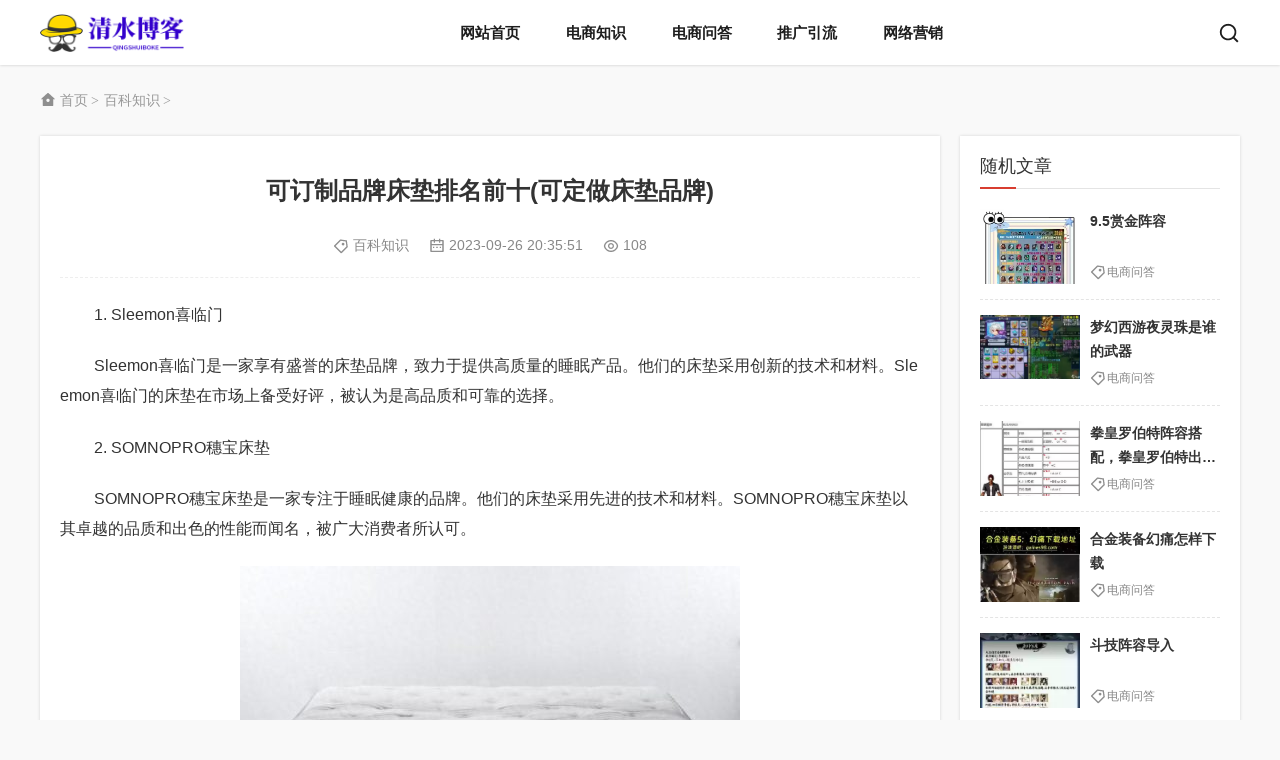

--- FILE ---
content_type: text/html; charset=UTF-8
request_url: https://www.196105.com/n/40387.html
body_size: 6634
content:
<!DOCTYPE html>
<html lang="zh-CN">
<head>
<meta http-equiv="Content-Type" content="text/html; charset=utf-8" />
<meta http-equiv="Cache-Control" content="no-transform"/>
<meta http-equiv="Cache-Control" content="no-siteapp"/>
<meta name="applicable-device" content="pc,mobile"/>
<meta name="renderer" content="webkit"/>
<meta http-equiv="X-UA-Compatible" content="IE=edge,chrome=1"/>
<meta name="viewport" content="width=device-width,minimum-scale=1,initial-scale=1,user-scalable=no">
<title>可订制品牌床垫排名前十(可定做床垫品牌) - 清水博客</title>
<meta name="keywords" content=""/>
<meta name="description" content="1. Sleemon喜临门Sleemon喜临门是一家享有盛誉的床垫品牌，致力于提供高质量的睡眠产品。他们的床垫采用创新的技术和材料。Sleemon喜临门的床垫在市场上备受好评，被认为是高品质和可靠的选择。2. SOMNO..."/>
<link rel="icon" href="https://www.196105.com/wp-content/uploads/2023/07/ico.png" type="image/x-icon"/>
<!--[if lt IE 9]>
<script type="text/javascript" src="https://www.196105.com/wp-content/themes/wp-mzafifteen/static/js/html5shiv.v3.72.min.js"></script>
<![endif]-->
<meta name='robots' content='max-image-preview:large' />
<link rel='stylesheet' id='style-css' href='https://www.196105.com/wp-content/themes/wp-mzafifteen/style.css' type='text/css' media='' />
<link rel='stylesheet' id='wbui-css-css' href='https://www.196105.com/wp-content/plugins/donate-with-qrcode/assets/wbui/assets/wbui.css' type='text/css' media='all' />
<link rel='stylesheet' id='wbs-dwqr-css-css' href='https://www.196105.com/wp-content/plugins/donate-with-qrcode/assets/wbp_donate.css' type='text/css' media='all' />
<script type='text/javascript' src='https://www.196105.com/wp-includes/js/jquery/jquery.min.js' id='jquery-core-js'></script>
<script type='text/javascript' src='https://www.196105.com/wp-includes/js/jquery/jquery-migrate.min.js' id='jquery-migrate-js'></script>
<link rel="canonical" href="https://www.196105.com/n/40387.html" />
</head>
<body class="post-template-default single single-post postid-40387 single-format-standard">
<header id="header">
	<div class="inner">
				<div id="logo">
			<a title="清水博客" href="https://www.196105.com" style="background-image:url(https://www.196105.com/wp-content/uploads/2023/07/logo.png);">清水博客</a>
		</div>
				<div id="topBtn">
            <span id="schBtn">
                <i></i>
            </span>
            <span id="navBtn">
                <i></i>
            </span>
        </div>
		<nav id="nav">
		<div class="menu"><ul><li id="menu-item-16" class="menu-item menu-item-type-custom menu-item-object-custom menu-item-home menu-item-16"><a href="https://www.196105.com/">网站首页</a></li>
<li id="menu-item-12" class="menu-item menu-item-type-taxonomy menu-item-object-category menu-item-12"><a href="https://www.196105.com/dianshang">电商知识</a></li>
<li id="menu-item-13" class="menu-item menu-item-type-taxonomy menu-item-object-category menu-item-13"><a href="https://www.196105.com/wenda">电商问答</a></li>
<li id="menu-item-11" class="menu-item menu-item-type-taxonomy menu-item-object-category menu-item-11"><a href="https://www.196105.com/tuiguang">推广引流</a></li>
<li id="menu-item-15" class="menu-item menu-item-type-taxonomy menu-item-object-category menu-item-15"><a href="https://www.196105.com/yingxiao">网络营销</a></li>
</ul></div>		</nav>
		<div id="search">
			<form method="get" id="topsearch" action="https://www.196105.com/">
				<input type="submit" name="submit" class="submit" value=""/>
				<div class="input">
					<input type="text" name="s" class="text" value="" placeholder="搜索..."/>
				</div>
			</form>
		</div>
		<div class="clear"></div>
	</div>
</header>
<div id="blank"></div>
<div id="breadcrumb"><div class="inner"><a href="https://www.196105.com" title="清水博客" class="home">首页</a><i>&gt;</i><a href="https://www.196105.com/zhishi">百科知识</a><i>&gt;</i></div></div><div id="wrapper" class="inner">
	<div class="table">
		<main class="td" id="main">
			<article id="article">
												<div class="box">
					<h1 id="postTitle">可订制品牌床垫排名前十(可定做床垫品牌)</h1>
					<div id="postmeta">
						<span class="tag"><a href="https://www.196105.com/zhishi" rel="tag">百科知识</a></span>
						<span class="date"><time pubdate="2023-09-26 20:35:51">2023-09-26 20:35:51</time></span>
						<span class="views">108</span>
					</div>
										<div class="entry">			
						<p>1. Sleemon喜临门</p>
<p>Sleemon喜临门是一家享有盛誉的床垫品牌，致力于提供高质量的睡眠产品。他们的床垫采用创新的技术和材料。Sleemon喜临门的床垫在市场上备受好评，被认为是高品质和可靠的选择。</p>
<p>2. SOMNOPRO穗宝床垫</p>
<p>SOMNOPRO穗宝床垫是一家专注于睡眠健康的品牌。他们的床垫采用先进的技术和材料。SOMNOPRO穗宝床垫以其卓越的品质和出色的性能而闻名，被广大消费者所认可。</p>
<p><img decoding="async" src="https://www.196105.com/wp-content/uploads/2023/09/1D5J4c.jpg" title="可订制品牌床垫排名前十(可定做床垫品牌)插图" alt="可订制品牌床垫排名前十(可定做床垫品牌)插图" /></p>
<p>3. KingKoil金可儿</p>
<p>KingKoil金可儿是一家历史悠久的床垫品牌，拥有丰富的经验和专业知识。他们的床垫采用高品质的材料和先进的制造工艺。KingKoil金可儿的床垫在市场上备受推崇，是许多人的首选。</p>
<p>4. 大自然床垫</p>
<p>大自然床垫是一家注重环保和健康的床垫品牌。他们的床垫采用天然材料和无毒环保的制造工艺。大自然床垫以其独特的设计和高品质而受到消费者的青睐。</p>
<p><img decoding="async" src="https://www.196105.com/wp-content/uploads/2023/09/CXT3Q3ljvp.jpg" title="可订制品牌床垫排名前十(可定做床垫品牌)插图1" alt="可订制品牌床垫排名前十(可定做床垫品牌)插图1" /></p>
<p>5. AIRLAND雅兰</p>
<p>AIRLAND雅兰是一家专注于提供高品质床垫的品牌。他们的床垫采用先进的技术和材料。AIRLAND雅兰的床垫被广泛认可为舒适、耐用和具有良好支持性。</p>
<p>6. Serta舒达</p>
<p>Serta舒达是一家享有盛誉的床垫品牌，拥有悠久的历史和卓越的制造工艺。他们的床垫以其优质的材料和出色的舒适度而闻名。Serta舒达的床垫被广大消费者所信赖，是许多人的首选品牌。</p>
<p><img decoding="async" src="https://www.196105.com/wp-content/uploads/2023/09/10N1l.jpg" title="可订制品牌床垫排名前十(可定做床垫品牌)插图2" alt="可订制品牌床垫排名前十(可定做床垫品牌)插图2" /></p>
<p>7. 斯林百兰Slumberland</p>
<p>斯林百兰Slumberland是一家具有创新精神的床垫品牌。他们的床垫采用先进的技术和独特的设计。斯林百兰Slumberland的床垫以其卓越的品质和出色的性能而备受推崇。</p>
<p>8. 梦百合MLILY</p>
<p>梦百合MLILY是一家致力于提供高品质床垫的品牌。他们的床垫采用先进的技术和材料，。梦百合MLILY的床垫以其出色的品质和良好的性能而受到广大消费者的喜爱。</p>
<p><img decoding="async" src="https://www.196105.com/wp-content/uploads/2023/09/Yc5N1.jpg" title="可订制品牌床垫排名前十(可定做床垫品牌)插图3" alt="可订制品牌床垫排名前十(可定做床垫品牌)插图3" /></p>
<p>9. 梦神床垫Mengshen</p>
<p>梦神床垫Mengshen是一家注重创新和品质的床垫品牌。他们的床垫采用先进的技术和材料。梦神床垫Mengshen的床垫以其独特的设计和出色的性能而备受好评。</p>
<p>10. CHEERS芝华仕</p>
<p>CHEERS芝华仕是一家专注于高品质床垫的品牌。他们的床垫采用优质材料和创新技术。CHEERS芝华仕的床垫以其出色的品质和卓越的性能而备受消费者的赞誉。</p>

			<div class="wbp-cbm"  style="--dwqrColor: #8B572A;" wb-share-url="https://www.196105.com/?p=40387"><div class="dwqr-inner"><a class="wb-btn-dwqr wb-btn-like j-dwqr-like-btn" data-count="0" rel="nofollow"><svg class="wb-icon wbsico-like"><use xlink:href="#wbsico-dwqr-like"></use></svg><span class="like-count">赞</span></a><a class="wb-btn-dwqr wb-share-poster j-dwqr-poster-btn" rel="nofollow"><svg class="wb-icon wbsico-poster"><use xlink:href="#wbsico-dwqr-poster"></use></svg><span>微海报</span></a><a class="wb-btn-dwqr wb-btn-share j-dwqr-social-btn" rel="nofollow"><svg class="wb-icon wbsico-share"><use xlink:href="#wbsico-dwqr-share"></use></svg><span>分享</span></a></div></div>					</div>
									</div>
												<div id="postnavi" class="box">
					最新版权声明：本文内容由互联网用户自发贡献，该文观点仅代表作者本人。本站仅提供信息存储空间服务，不拥有所有权，不承担相关法律责任。如有侵权请联系删除！站长邮箱：194375642@qq.com
				</div>
					
				<section id="related" class="box">
					<h3 class="boxTitle">相关文章</h3>
										<ul>
												<li>
							<figure class="thumbnail">
								<a href="https://www.196105.com/n/63198.html" title="08赛季强势阵容推荐">
									<img src="https://www.196105.com/wp-content/uploads/2025/01/r9bq3.webp" alt="08赛季强势阵容推荐"/>
								</a>
							</figure>
							<h4><a href="https://www.196105.com/n/63198.html" title="08赛季强势阵容推荐">08赛季强势阵容推荐</a></h4>
						</li>
												<li>
							<figure class="thumbnail">
								<a href="https://www.196105.com/n/63196.html" title="梦幻西游手游69力敏dt">
									<img src="https://www.196105.com/wp-content/uploads/2025/01/aYx5t3.webp" alt="梦幻西游手游69力敏dt"/>
								</a>
							</figure>
							<h4><a href="https://www.196105.com/n/63196.html" title="梦幻西游手游69力敏dt">梦幻西游手游69力敏dt</a></h4>
						</li>
												<li>
							<figure class="thumbnail">
								<a href="https://www.196105.com/n/63194.html" title="传奇世界极品装备">
									<img src="https://www.196105.com/wp-content/uploads/2025/01/Obh8FlI7me.webp" alt="传奇世界极品装备"/>
								</a>
							</figure>
							<h4><a href="https://www.196105.com/n/63194.html" title="传奇世界极品装备">传奇世界极品装备</a></h4>
						</li>
												<li>
							<figure class="thumbnail">
								<a href="https://www.196105.com/n/63192.html" title="英超年度最佳阵容">
									<img src="https://www.196105.com/wp-content/uploads/2025/01/qnP3sS.webp" alt="英超年度最佳阵容"/>
								</a>
							</figure>
							<h4><a href="https://www.196105.com/n/63192.html" title="英超年度最佳阵容">英超年度最佳阵容</a></h4>
						</li>
												<li>
							<figure class="thumbnail">
								<a href="https://www.196105.com/n/63190.html" title="河童 斗技 阵容">
									<img src="https://www.196105.com/wp-content/uploads/2025/01/nkaj03Ga.webp" alt="河童 斗技 阵容"/>
								</a>
							</figure>
							<h4><a href="https://www.196105.com/n/63190.html" title="河童 斗技 阵容">河童 斗技 阵容</a></h4>
						</li>
												<li>
							<figure class="thumbnail">
								<a href="https://www.196105.com/n/63188.html" title="巴瑞 攻略">
									<img src="https://www.196105.com/wp-content/uploads/2025/01/4B8Dg.webp" alt="巴瑞 攻略"/>
								</a>
							</figure>
							<h4><a href="https://www.196105.com/n/63188.html" title="巴瑞 攻略">巴瑞 攻略</a></h4>
						</li>
												<li>
							<figure class="thumbnail">
								<a href="https://www.196105.com/n/63186.html" title="30队队史最佳阵容之">
									<img src="https://www.196105.com/wp-content/uploads/2025/01/7hRV8A6R1.webp" alt="30队队史最佳阵容之"/>
								</a>
							</figure>
							<h4><a href="https://www.196105.com/n/63186.html" title="30队队史最佳阵容之">30队队史最佳阵容之</a></h4>
						</li>
												<li>
							<figure class="thumbnail">
								<a href="https://www.196105.com/n/63184.html" title="裂魂觉醒哪个装备好">
									<img src="https://www.196105.com/wp-content/uploads/2025/01/iYJ7ol.webp" alt="裂魂觉醒哪个装备好"/>
								</a>
							</figure>
							<h4><a href="https://www.196105.com/n/63184.html" title="裂魂觉醒哪个装备好">裂魂觉醒哪个装备好</a></h4>
						</li>
											</ul>
									</section>
						
					
			</article>
		</main>
		<aside class="td" id="sidebar">
<section class="box widget widget_mza_random_posts"><h3 class="boxTitle">随机文章</h3><ul><li class="custom">
								<figure class="thumbnail">
									<a href="https://www.196105.com/n/65907.html" title="9.5赏金阵容">
										<img src="https://www.196105.com/wp-content/uploads/2025/05/KvBhhKF.webp" alt="9.5赏金阵容"/>
									</a>
								</figure>
								<div class="info">
									<h2>
										<a href="https://www.196105.com/n/65907.html" title="9.5赏金阵容">9.5赏金阵容</a>
									</h2>
									<div class="meta tag"><a href="https://www.196105.com/wenda" rel="tag">电商问答</a></div>
								</div>
							</li><li class="custom">
								<figure class="thumbnail">
									<a href="https://www.196105.com/n/65513.html" title="梦幻西游夜灵珠是谁的武器">
										<img src="https://www.196105.com/wp-content/uploads/2025/05/8548T.webp" alt="梦幻西游夜灵珠是谁的武器"/>
									</a>
								</figure>
								<div class="info">
									<h2>
										<a href="https://www.196105.com/n/65513.html" title="梦幻西游夜灵珠是谁的武器">梦幻西游夜灵珠是谁的武器</a>
									</h2>
									<div class="meta tag"><a href="https://www.196105.com/wenda" rel="tag">电商问答</a></div>
								</div>
							</li><li class="custom">
								<figure class="thumbnail">
									<a href="https://www.196105.com/n/79107.html" title="拳皇罗伯特阵容搭配，拳皇罗伯特出招表2002">
										<img src="https://www.196105.com/wp-content/uploads/2025/09/84b1yiNg.webp" alt="拳皇罗伯特阵容搭配，拳皇罗伯特出招表2002"/>
									</a>
								</figure>
								<div class="info">
									<h2>
										<a href="https://www.196105.com/n/79107.html" title="拳皇罗伯特阵容搭配，拳皇罗伯特出招表2002">拳皇罗伯特阵容搭配，拳皇罗伯特出招表2002</a>
									</h2>
									<div class="meta tag"><a href="https://www.196105.com/wenda" rel="tag">电商问答</a></div>
								</div>
							</li><li class="custom">
								<figure class="thumbnail">
									<a href="https://www.196105.com/n/70553.html" title="合金装备幻痛怎样下载">
										<img src="https://www.196105.com/wp-content/uploads/2025/06/mFVuk3LL04.webp" alt="合金装备幻痛怎样下载"/>
									</a>
								</figure>
								<div class="info">
									<h2>
										<a href="https://www.196105.com/n/70553.html" title="合金装备幻痛怎样下载">合金装备幻痛怎样下载</a>
									</h2>
									<div class="meta tag"><a href="https://www.196105.com/wenda" rel="tag">电商问答</a></div>
								</div>
							</li><li class="custom">
								<figure class="thumbnail">
									<a href="https://www.196105.com/n/70846.html" title="斗技阵容导入">
										<img src="https://www.196105.com/wp-content/uploads/2025/06/SG7sV.webp" alt="斗技阵容导入"/>
									</a>
								</figure>
								<div class="info">
									<h2>
										<a href="https://www.196105.com/n/70846.html" title="斗技阵容导入">斗技阵容导入</a>
									</h2>
									<div class="meta tag"><a href="https://www.196105.com/wenda" rel="tag">电商问答</a></div>
								</div>
							</li><li class="custom">
								<figure class="thumbnail">
									<a href="https://www.196105.com/n/74335.html" title="DNF传说装备加攻速的">
										<img src="https://www.196105.com/wp-content/uploads/2025/06/81l9Vx5.webp" alt="DNF传说装备加攻速的"/>
									</a>
								</figure>
								<div class="info">
									<h2>
										<a href="https://www.196105.com/n/74335.html" title="DNF传说装备加攻速的">DNF传说装备加攻速的</a>
									</h2>
									<div class="meta tag"><a href="https://www.196105.com/wenda" rel="tag">电商问答</a></div>
								</div>
							</li><li class="custom">
								<figure class="thumbnail">
									<a href="https://www.196105.com/n/83854.html" title="世界弹射物语阵容搭配图片，世界弹射物语 攻略">
										<img src="https://www.196105.com/wp-content/uploads/2025/10/oMiahbk.webp" alt="世界弹射物语阵容搭配图片，世界弹射物语 攻略"/>
									</a>
								</figure>
								<div class="info">
									<h2>
										<a href="https://www.196105.com/n/83854.html" title="世界弹射物语阵容搭配图片，世界弹射物语 攻略">世界弹射物语阵容搭配图片，世界弹射物语 攻略</a>
									</h2>
									<div class="meta tag"><a href="https://www.196105.com/wenda" rel="tag">电商问答</a></div>
								</div>
							</li><li class="custom">
								<figure class="thumbnail">
									<a href="https://www.196105.com/n/70624.html" title="曼联梦幻阵容_1">
										<img src="https://www.196105.com/wp-content/uploads/2025/06/WyQAjE.webp" alt="曼联梦幻阵容_1"/>
									</a>
								</figure>
								<div class="info">
									<h2>
										<a href="https://www.196105.com/n/70624.html" title="曼联梦幻阵容_1">曼联梦幻阵容_1</a>
									</h2>
									<div class="meta tag"><a href="https://www.196105.com/wenda" rel="tag">电商问答</a></div>
								</div>
							</li><li class="custom">
								<figure class="thumbnail">
									<a href="https://www.196105.com/n/77648.html" title="披萨店游戏攻略，披萨披萨游戏攻略">
										<img src="https://www.196105.com/wp-content/uploads/2025/09/6gYsxwy87z.webp" alt="披萨店游戏攻略，披萨披萨游戏攻略"/>
									</a>
								</figure>
								<div class="info">
									<h2>
										<a href="https://www.196105.com/n/77648.html" title="披萨店游戏攻略，披萨披萨游戏攻略">披萨店游戏攻略，披萨披萨游戏攻略</a>
									</h2>
									<div class="meta tag"><a href="https://www.196105.com/wenda" rel="tag">电商问答</a></div>
								</div>
							</li><li class="custom">
								<figure class="thumbnail">
									<a href="https://www.196105.com/n/68390.html" title="影凯阵容">
										<img src="https://www.196105.com/wp-content/uploads/2025/06/2U6h4cZat.webp" alt="影凯阵容"/>
									</a>
								</figure>
								<div class="info">
									<h2>
										<a href="https://www.196105.com/n/68390.html" title="影凯阵容">影凯阵容</a>
									</h2>
									<div class="meta tag"><a href="https://www.196105.com/wenda" rel="tag">电商问答</a></div>
								</div>
							</li></ul></section><section class="box widget widget_mza_latest_posts"><h3 class="boxTitle">最新文章</h3><ul><li class="custom">
								<figure class="thumbnail">
									<a href="https://www.196105.com/n/84579.html" title="上古王冠五系阵容最强搭配，上古王冠五星排行">
										<img src="https://www.196105.com/wp-content/uploads/2025/12/vpm0f.webp" alt="上古王冠五系阵容最强搭配，上古王冠五星排行"/>
									</a>
								</figure>
								<div class="info">
									<h2>
										<a href="https://www.196105.com/n/84579.html" title="上古王冠五系阵容最强搭配，上古王冠五星排行">上古王冠五系阵容最强搭配，上古王冠五星排行</a>
									</h2>
									<div class="meta date">
										<time pubdate="2025-12-08 17:25:46">2025-12-08 17:25:46</time>
									</div>
								</div>
							</li><li class="custom">
								<figure class="thumbnail">
									<a href="https://www.196105.com/n/84576.html" title="流放之路游侠技能怎么进阶，流放之路游侠技能怎么进阶的">
										<img src="https://www.196105.com/wp-content/uploads/2025/12/7abq04nR.webp" alt="流放之路游侠技能怎么进阶，流放之路游侠技能怎么进阶的"/>
									</a>
								</figure>
								<div class="info">
									<h2>
										<a href="https://www.196105.com/n/84576.html" title="流放之路游侠技能怎么进阶，流放之路游侠技能怎么进阶的">流放之路游侠技能怎么进阶，流放之路游侠技能怎么进阶的</a>
									</h2>
									<div class="meta date">
										<time pubdate="2025-12-08 17:24:45">2025-12-08 17:24:45</time>
									</div>
								</div>
							</li><li class="custom">
								<figure class="thumbnail">
									<a href="https://www.196105.com/n/84573.html" title="闪避技能怎么处罚，闪避技能怎么处罚队友">
										<img src="https://www.196105.com/wp-content/uploads/2025/12/S58p0f.webp" alt="闪避技能怎么处罚，闪避技能怎么处罚队友"/>
									</a>
								</figure>
								<div class="info">
									<h2>
										<a href="https://www.196105.com/n/84573.html" title="闪避技能怎么处罚，闪避技能怎么处罚队友">闪避技能怎么处罚，闪避技能怎么处罚队友</a>
									</h2>
									<div class="meta date">
										<time pubdate="2025-12-08 17:23:53">2025-12-08 17:23:53</time>
									</div>
								</div>
							</li><li class="custom">
								<figure class="thumbnail">
									<a href="https://www.196105.com/n/84570.html" title="精灵复刻神秘护身技能，精灵复刻攻略">
										<img src="https://www.196105.com/wp-content/uploads/2025/12/cObTH035ej.webp" alt="精灵复刻神秘护身技能，精灵复刻攻略"/>
									</a>
								</figure>
								<div class="info">
									<h2>
										<a href="https://www.196105.com/n/84570.html" title="精灵复刻神秘护身技能，精灵复刻攻略">精灵复刻神秘护身技能，精灵复刻攻略</a>
									</h2>
									<div class="meta date">
										<time pubdate="2025-12-08 17:22:39">2025-12-08 17:22:39</time>
									</div>
								</div>
							</li><li class="custom">
								<figure class="thumbnail">
									<a href="https://www.196105.com/n/84567.html" title="姜维传装备，姜维传装备搭配一览表最新">
										<img src="https://www.196105.com/wp-content/uploads/2025/12/dreXRMv1s9.webp" alt="姜维传装备，姜维传装备搭配一览表最新"/>
									</a>
								</figure>
								<div class="info">
									<h2>
										<a href="https://www.196105.com/n/84567.html" title="姜维传装备，姜维传装备搭配一览表最新">姜维传装备，姜维传装备搭配一览表最新</a>
									</h2>
									<div class="meta date">
										<time pubdate="2025-12-08 17:22:07">2025-12-08 17:22:07</time>
									</div>
								</div>
							</li><li class="custom">
								<figure class="thumbnail">
									<a href="https://www.196105.com/n/84564.html" title="Lol云顶之弈s4最新夜影劫阵容搭配，云顶之奕夜影劫阵容">
										<img src="https://www.196105.com/wp-content/uploads/2025/12/FB4E0qQ3.webp" alt="Lol云顶之弈s4最新夜影劫阵容搭配，云顶之奕夜影劫阵容"/>
									</a>
								</figure>
								<div class="info">
									<h2>
										<a href="https://www.196105.com/n/84564.html" title="Lol云顶之弈s4最新夜影劫阵容搭配，云顶之奕夜影劫阵容">Lol云顶之弈s4最新夜影劫阵容搭配，云顶之奕夜影劫阵容</a>
									</h2>
									<div class="meta date">
										<time pubdate="2025-12-08 17:21:35">2025-12-08 17:21:35</time>
									</div>
								</div>
							</li><li class="custom">
								<figure class="thumbnail">
									<a href="https://www.196105.com/n/84561.html" title="天国拯救如何洗装备血，天国拯救怎么洗衣服">
										<img src="https://www.196105.com/wp-content/uploads/2025/12/m813iRY5T3.webp" alt="天国拯救如何洗装备血，天国拯救怎么洗衣服"/>
									</a>
								</figure>
								<div class="info">
									<h2>
										<a href="https://www.196105.com/n/84561.html" title="天国拯救如何洗装备血，天国拯救怎么洗衣服">天国拯救如何洗装备血，天国拯救怎么洗衣服</a>
									</h2>
									<div class="meta date">
										<time pubdate="2025-12-08 17:20:35">2025-12-08 17:20:35</time>
									</div>
								</div>
							</li><li class="custom">
								<figure class="thumbnail">
									<a href="https://www.196105.com/n/84558.html" title="决斗之城基础教学攻略，决斗之城教学攻略2111">
										<img src="https://www.196105.com/wp-content/uploads/2025/12/T2M0RK9.webp" alt="决斗之城基础教学攻略，决斗之城教学攻略2111"/>
									</a>
								</figure>
								<div class="info">
									<h2>
										<a href="https://www.196105.com/n/84558.html" title="决斗之城基础教学攻略，决斗之城教学攻略2111">决斗之城基础教学攻略，决斗之城教学攻略2111</a>
									</h2>
									<div class="meta date">
										<time pubdate="2025-12-08 17:19:49">2025-12-08 17:19:49</time>
									</div>
								</div>
							</li><li class="custom">
								<figure class="thumbnail">
									<a href="https://www.196105.com/n/84555.html" title="苹果手机梦幻西游手游电脑板，梦幻西游手游苹果端怎么在电脑上登陆">
										<img src="https://www.196105.com/wp-content/uploads/2025/12/4UBe3fuS20.webp" alt="苹果手机梦幻西游手游电脑板，梦幻西游手游苹果端怎么在电脑上登陆"/>
									</a>
								</figure>
								<div class="info">
									<h2>
										<a href="https://www.196105.com/n/84555.html" title="苹果手机梦幻西游手游电脑板，梦幻西游手游苹果端怎么在电脑上登陆">苹果手机梦幻西游手游电脑板，梦幻西游手游苹果端怎么在电脑上登陆</a>
									</h2>
									<div class="meta date">
										<time pubdate="2025-12-08 17:18:31">2025-12-08 17:18:31</time>
									</div>
								</div>
							</li><li class="custom">
								<figure class="thumbnail">
									<a href="https://www.196105.com/n/84552.html" title="梦幻西游大图疲劳，梦幻西游疲劳影响出图率吗">
										<img src="https://www.196105.com/wp-content/themes/wp-mzafifteen/static/images/no-image.jpg" alt="梦幻西游大图疲劳，梦幻西游疲劳影响出图率吗"/>
									</a>
								</figure>
								<div class="info">
									<h2>
										<a href="https://www.196105.com/n/84552.html" title="梦幻西游大图疲劳，梦幻西游疲劳影响出图率吗">梦幻西游大图疲劳，梦幻西游疲劳影响出图率吗</a>
									</h2>
									<div class="meta date">
										<time pubdate="2025-12-08 17:18:08">2025-12-08 17:18:08</time>
									</div>
								</div>
							</li></ul></section></aside>	</div>
</div>
<footer>
	<div id="footer">
		<div class="inner">
		   				<dl id="about">
				<dt>关于本站</dt>
				<dd>
					<p>清水博客（www.196105.com）为创业者提供淘宝，拼多多，京东，抖音，快手等电商平台的电商知识，以及线上，线下推广引流方法和营销思路，让每位创业者都能轻松创业！</p>
				</dd>
			</dl>
						
			<dl id="contact">
				<dt>联系合作</dt>
								<dd class="qq">
					 QQ：121259802				</dd>
												<dd class="weibo">
					微博：https://weibo.com				</dd>
												<dd class="mail">
					邮箱：121259802@qq.com				</dd>
												<dd class="phone">
					电话：121259802				</dd>
							</dl>
			
						<dl id="wechat">
				<dt>手机扫码</dt>				
				<dd>
										<p>
						<img src="https://www.196105.com/wp-content/uploads/2023/07/dibu.png" alt="微信"/>
						<span>微信</span>
					</p>
															<p>
						<img src="https://www.196105.com/wp-content/uploads/2023/07/dibu.png" alt="抖音"/>
						<span>抖音</span>
					</p>
									</dd>				
			</dl>
					</div>
	</div>
	<div id="copyright">
		<div class="inner">
			<p>Copyright &copy; 2023-2026 <a href="https://www.196105.com" title="清水博客">清水博客</a> All Rights Reserved. <a rel="nofollow" class="ipc" href="https://beian.miit.gov.cn/" target="_blank">黔ICP备2023004762号-14</a>.  <script>
var _hmt = _hmt || [];
(function() {
  var hm = document.createElement("script");
  hm.src = "https://hm.baidu.com/hm.js?c1b728e688cb20e5fdab9f25d9466b56";
  var s = document.getElementsByTagName("script")[0]; 
  s.parentNode.insertBefore(hm, s);
})();
</script>
. Powered By <a href="https://www.196105.com/" target="_blank">清水博客</a></p>
		</div>	
	</div>
	<div id="mzaback"></div>
</footer>
<script>console.log("\n %c 本站由WPOPT插件优化 %c www.lovestu.com/wpopt.html", "color:#fff;background:#3983e2;padding:5px 0;", "color:#eee;background:#f0f0f0;padding:5px 10px;");</script><script></script><script type='text/javascript' src='https://www.196105.com/wp-includes/js/comment-reply.min.js' id='comment-reply-js'></script>
<script type='text/javascript' src='https://www.196105.com/wp-content/themes/wp-mzafifteen/static/js/hc-sticky.min.js' id='hc-sticky-js'></script>
<script type='text/javascript' src='https://www.196105.com/wp-content/themes/wp-mzafifteen/static/js/muziang.js' id='muziang-js'></script>
<script type='text/javascript' src='https://www.196105.com/wp-content/plugins/donate-with-qrcode/assets/wbui/wbui.js' id='wbui-js-js'></script>
<script type='text/javascript' src='https://www.196105.com/wp-content/plugins/donate-with-qrcode/assets/qrious.min.js' id='qrious-js-js'></script>
<script type='text/javascript' id='wbs-front-dwqr-js-before'>
var dwqr_opt="1.4.6|https%3A%2F%2Fwww.196105.com%2Fwp-content%2Fplugins%2Fdonate-with-qrcode%2F|0|https%3A%2F%2Fwww.196105.com%2Fwp-admin%2Fadmin-ajax.php|40387"; var assets_ver=window.assets_ver || "1.4.6";
var poster_theme=0, poster_ratio="3:2";var wb_dwqr_share_html='<div class="wb-share-list" data-cover="https://www.196105.com/wp-content/uploads/2023/09/1D5J4c.jpg"><a class="share-logo icon-weixin" data-cmd="weixin" title="分享到微信" rel="nofollow"><svg class="wb-icon wbsico-dwqr-weixin"><use xlink:href="#wbsico-dwqr-weixin"></use></svg></a><a class="share-logo icon-weibo" data-cmd="weibo" title="分享到微博" rel="nofollow"><svg class="wb-icon wbsico-dwqr-weibo"><use xlink:href="#wbsico-dwqr-weibo"></use></svg></a><a class="share-logo icon-qzone" data-cmd="qzone" title="分享到QQ空间" rel="nofollow"><svg class="wb-icon wbsico-dwqr-qzone"><use xlink:href="#wbsico-dwqr-qzone"></use></svg></a><a class="share-logo icon-qq" data-cmd="qq" title="分享到QQ" rel="nofollow"><svg class="wb-icon wbsico-dwqr-qq"><use xlink:href="#wbsico-dwqr-qq"></use></svg></a>';
</script>
<script type='text/javascript' src='https://www.196105.com/wp-content/plugins/donate-with-qrcode/assets/wbp_front.js' id='wbs-front-dwqr-js'></script>
</body>
</html>

--- FILE ---
content_type: image/svg+xml
request_url: https://www.196105.com/wp-content/themes/wp-mzafifteen/static/images/icon_search.svg
body_size: 382
content:
<svg xmlns="http://www.w3.org/2000/svg" viewBox="0 0 24 24"><path d="M18.031 16.6168L22.3137 20.8995L20.8995 22.3137L16.6168 18.031C15.0769 19.263 13.124 20 11 20C6.032 20 2 15.968 2 11C2 6.032 6.032 2 11 2C15.968 2 20 6.032 20 11C20 13.124 19.263 15.0769 18.031 16.6168ZM16.0247 15.8748C17.2475 14.6146 18 12.8956 18 11C18 7.1325 14.8675 4 11 4C7.1325 4 4 7.1325 4 11C4 14.8675 7.1325 18 11 18C12.8956 18 14.6146 17.2475 15.8748 16.0247L16.0247 15.8748Z" fill="rgba(30,30,30,1)"></path></svg>

--- FILE ---
content_type: application/javascript
request_url: https://www.196105.com/wp-content/themes/wp-mzafifteen/static/js/muziang.js
body_size: 1191
content:
jQuery(document).ready(function($) {
	var nav = $('#nav');
	var navItem = nav.find('li');
	navItem.each(function(){		
		if($(this).children('ul').length > 0){
			$(this).addClass('hasSub').children('a').after('<em></em>');
		}
	});
	navItem.find('em').click(function(){
		$(this).toggleClass('open').siblings('ul').stop().slideToggle('fast').parent().siblings().find('em').removeClass('open').siblings('ul').stop().slideUp('fast');
	});
	$('#navBtn').click(function(){
		search.hide();
		nav.stop().fadeIn('fast').children('.menu').toggleClass('show');
	});
	nav.click(function(e){
		if($(e.target).closest('.menu').length === 0){
			$(this).stop().fadeOut('fast').children('.menu').removeClass('show');
		}
	});
	if($('.owl-carousel').length > 0){
		$('.owl-carousel').each(function(){
			$(this).on('initialize.owl.carousel initialized.owl.carousel ',
			function(e) {
				$(this).siblings('.load').remove();                 
			});
		});
	}
	if($('#slides').length > 0){		
		$('#slides .owl-carousel').owlCarousel({
			items:1,
			loop:true, 
			mouseDrag:true,
			autoplay:true,
			nav:true,	
			dots:true
		}); 
	}
	$(window).resize(function(){
		if($(this).width() > 1024){
			nav.removeAttr('style');
			navItem.on('mouseover mouseleave');
			navItem.mouseover(function(){
				$(this).addClass('on').children('ul').stop().slideDown('fast');
			}).mouseleave(function(){
				$(this).removeClass('on').children('ul').stop().slideUp('fast');
			});
		}else{
			navItem.off('mouseover mouseleave');
		}
	}).trigger('resize');

	/**/
	var backtop = $('#mzaback');
	backtop.click(function(){
		$('body, html').animate({scrollTop:0},300);
	});
	$(window).scroll(function(){
		if($(this).scrollTop() > 300){
			backtop.stop().fadeIn('fast');
		}else{
			backtop.stop().fadeOut('fast');
		}
	}).trigger('scroll');

	/**/
	var widget_search = $('.widget_search');
	if(widget_search.find('input[type="text"]').val() == ''){
		widget_search.find('input[type="text"]').siblings('label').show();
	}else{
		widget_search.find('input[type="text"]').siblings('label').hide();
	}
	widget_search.find('input[type="text"]').focus(function(){
		$(this).siblings('label').hide();
	}).blur(function(){
		if($(this).val() == ''){
			$(this).siblings('label').show();
		}else{
			$(this).siblings('label').hide();
		}
	});
	widget_search.find('input[type="submit"]').click(function(){
		if($(this).siblings('input[name="s"]').val() == ''){
			alert('请输入搜索关键词');
			return false;
		}
	});
	/**/
	var search = $('#search');
	search.find('input[type="submit"]').click(function(){
		if($(this).siblings('.input').find('input[name="s"]').val() == ''){
			alert('请输入搜索关键词');
			return false;
		}
	});
	$('#schBtn').click(function(){
		search.stop().fadeToggle('fast');
	});
	/**/
	if(window.location.hash && $('#commentslist '+window.location.hash).length > 0){
		var ctop = $('#commentslist '+window.location.hash).offset().top - $('#header').innerHeight();
		$(window).scrollTop(ctop);
	}
	
	//

	/**
	 * 滚动时候固定侧边栏
	 * @author wuwenbin
	 * @time 2023-07-09
	 */
	const siderbar = $('#sidebar');
	const menuHeight = $('#header').height();
	const sidebarCotent = siderbar.children().clone();
	const sidebarCotentWrap = document.createElement('div');
	$(sidebarCotentWrap).addClass('sidebar-content').html(sidebarCotent);
	$('#sidebar').children().remove().end().append(sidebarCotentWrap);
	$('#sidebar .sidebar-content').hcSticky({
		top: menuHeight,
		stickTo: $('#sidebar'),
		followScroll: false,
	});
});


--- FILE ---
content_type: image/svg+xml
request_url: https://www.196105.com/wp-content/themes/wp-mzafifteen/static/images/icon_02.svg
body_size: 484
content:
<svg xmlns="http://www.w3.org/2000/svg" viewBox="0 0 24 24"><path d="M10.9042 2.1001L20.8037 3.51431L22.2179 13.4138L13.0255 22.6062C12.635 22.9967 12.0019 22.9967 11.6113 22.6062L1.71184 12.7067C1.32131 12.3162 1.32131 11.683 1.71184 11.2925L10.9042 2.1001ZM11.6113 4.22142L3.83316 11.9996L12.3184 20.4849L20.0966 12.7067L19.036 5.28208L11.6113 4.22142ZM13.7327 10.5854C12.9516 9.80433 12.9516 8.538 13.7327 7.75695C14.5137 6.9759 15.78 6.9759 16.5611 7.75695C17.3421 8.538 17.3421 9.80433 16.5611 10.5854C15.78 11.3664 14.5137 11.3664 13.7327 10.5854Z" fill="rgba(143,143,143,1)"></path></svg>